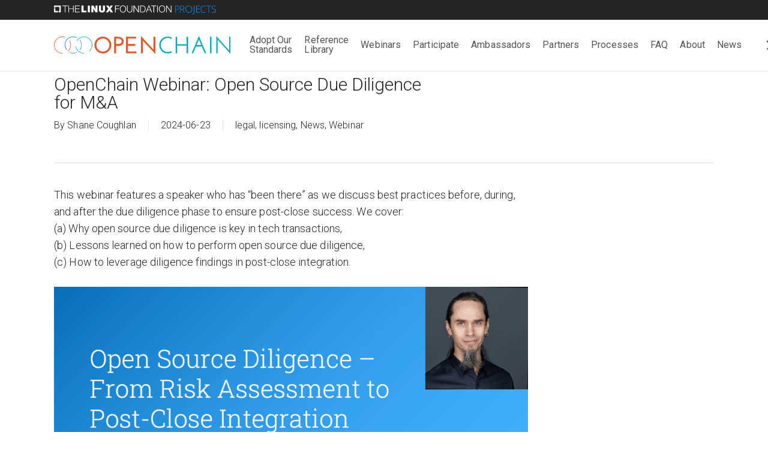

--- FILE ---
content_type: image/svg+xml
request_url: https://openchainproject.org/wp-content/uploads/sites/30/2019/10/openchain-hztl-color-01.svg
body_size: 2262
content:
<?xml version="1.0" encoding="UTF-8"?> <!-- Generator: Adobe Illustrator 23.1.0, SVG Export Plug-In . SVG Version: 6.00 Build 0) --> <svg xmlns="http://www.w3.org/2000/svg" xmlns:xlink="http://www.w3.org/1999/xlink" id="Layer_1" x="0px" y="0px" viewBox="0 0 1000 102.2" style="enable-background:new 0 0 1000 102.2;" xml:space="preserve"> <style type="text/css"> .st0{fill:#E0592A;} .st1{fill:#00ADBB;} .st2{fill:#00829B;} </style> <g> <g id="XMLID_2_"> <g id="XMLID_17_"> <g id="XMLID_20_"> <path id="XMLID_21_" class="st0" d="M78.8,87.7c-0.4,0-0.8-0.2-1-0.5c-0.5-0.6-0.4-1.4,0.1-1.9c9.8-8.6,15.3-21,15.3-33.9 c0-7.9-2.1-15.8-6.1-22.6c-0.4-0.7-0.2-1.5,0.5-1.9c0.7-0.4,1.5-0.2,1.9,0.5c4.2,7.3,6.4,15.6,6.4,24c0,13.8-5.9,26.9-16.3,36 C79.4,87.5,79.1,87.7,78.8,87.7z"></path> </g> <g id="XMLID_18_"> <path id="XMLID_19_" class="st0" d="M48,99.3c-26.5,0-48-21.5-48-48c0-26.5,21.5-48,48-48c5.4,0,10.6,0.9,15.6,2.6 c0.7,0.2,1.1,1,0.9,1.8c-0.2,0.7-1,1.1-1.8,0.9C58,6.9,53,6.1,48,6.1C23,6.1,2.8,26.4,2.8,51.3C2.8,76.2,23,96.5,48,96.5 c0.8,0,1.4,0.6,1.4,1.4S48.7,99.3,48,99.3z"></path> </g> </g> <g id="XMLID_10_"> <g id="XMLID_15_"> <path id="XMLID_16_" class="st1" d="M169,99.3c-22.7,0-42.5-16.1-47-38.3c-0.2-0.7,0.3-1.5,1.1-1.6c0.7-0.2,1.5,0.3,1.6,1.1 c4.3,20.9,22.9,36.1,44.3,36.1c0.8,0,1.4,0.6,1.4,1.4S169.8,99.3,169,99.3z"></path> </g> <g id="XMLID_12_"> <path id="XMLID_13_" class="st1" d="M199.9,87.6c-0.4,0-0.8-0.2-1-0.5c-0.5-0.6-0.4-1.4,0.1-1.9c9.7-8.6,15.3-20.9,15.3-33.9 c0-24.9-20.3-45.2-45.2-45.2c-16.1,0-31.1,8.7-39.2,22.6c-0.4,0.7-1.2,0.9-1.9,0.5c-0.7-0.4-0.9-1.2-0.5-1.9 c8.6-14.8,24.5-24,41.6-24c26.5,0,48,21.5,48,48c0,13.8-5.9,26.9-16.2,36C200.5,87.5,200.2,87.6,199.9,87.6z"></path> </g> </g> <g id="XMLID_5_"> <g id="XMLID_8_"> <path id="XMLID_9_" class="st2" d="M146.7,23.4C146.7,23.5,146.7,23.5,146.7,23.4c-0.5,0.4-0.5,1-0.2,1.5 c5.1,7.4,8.1,16.3,8.1,25.8c0,9.9-3.2,19.1-8.5,26.5c-0.3,0.5-0.3,1.1,0.2,1.4c0,0,0,0,0,0c0.5,0.4,1.2,0.3,1.6-0.2 c5.6-7.8,8.9-17.4,8.9-27.8c0-10.1-3.1-19.4-8.4-27.1C147.9,23.1,147.2,23.1,146.7,23.4z"></path> </g> <g id="XMLID_6_"> <path id="XMLID_7_" class="st2" d="M129,92.5c-0.3-0.3-0.8-0.4-1.2-0.2c-5.8,2.6-12.2,4.1-19,4.1c-6.9,0-13.5-1.6-19.4-4.3 c-0.4-0.2-0.9-0.1-1.2,0.2c0,0,0,0,0,0c-0.5,0.5-0.4,1.4,0.3,1.7c6.2,2.9,13.1,4.6,20.4,4.6c7.1,0,13.8-1.6,19.9-4.3 C129.4,93.9,129.6,93,129,92.5C129,92.5,129,92.5,129,92.5z"></path> </g> </g> <g id="XMLID_3_"> <path id="XMLID_4_" class="st2" d="M72,79.1c-0.4,0-0.8-0.2-1.1-0.5c-0.2-0.3-22.3-28.2-1-56.3C93.9-9,129.6,7.3,130,7.5 c0.7,0.3,1,1.1,0.7,1.8c-0.3,0.7-1.1,1-1.8,0.7C127.4,9.3,94.7-5.6,72.2,24c-20,26.3,0.7,52.6,0.9,52.8c0.5,0.6,0.4,1.5-0.2,1.9 C72.6,79,72.3,79.1,72,79.1z"></path> </g> </g> <g id="XMLID_22_"> <g id="XMLID_1_"> <g> <path id="XMLID_208_" class="st0" d="M228.8,51.2c0-6.5,1.2-12.7,3.7-18.5c2.5-5.8,5.9-10.9,10.2-15.3C247.1,13,252.2,9.6,258,7 c5.8-2.5,12-3.8,18.6-3.8c6.5,0,12.7,1.3,18.5,3.8c5.8,2.5,10.9,6,15.3,10.4c4.4,4.4,7.8,9.5,10.4,15.3c2.5,5.8,3.8,12,3.8,18.5 c0,6.6-1.3,12.8-3.8,18.6c-2.5,5.8-6,10.9-10.4,15.2c-4.4,4.3-9.5,7.7-15.3,10.2c-5.8,2.5-12,3.7-18.5,3.7 c-6.6,0-12.8-1.2-18.6-3.7c-5.8-2.5-10.9-5.9-15.2-10.2c-4.3-4.3-7.7-9.4-10.2-15.2C230.1,64,228.8,57.8,228.8,51.2z M239.9,51.2c0,5.2,1,10,2.9,14.5c1.9,4.5,4.5,8.4,7.9,11.8s7.2,6,11.7,8c4.5,2,9.2,2.9,14.3,2.9c5.1,0,9.9-1,14.3-2.9 c4.5-2,8.4-4.6,11.7-8s6-7.3,7.9-11.8c1.9-4.5,2.9-9.3,2.9-14.5s-1-10-2.9-14.5c-1.9-4.5-4.5-8.4-7.9-11.8 c-3.3-3.4-7.2-6.1-11.7-8c-4.5-2-9.2-2.9-14.3-2.9c-5.1,0-9.9,1-14.3,2.9c-4.5,2-8.4,4.6-11.7,8c-3.3,3.4-6,7.3-7.9,11.8 C240.9,41.2,239.9,46.1,239.9,51.2z"></path> <path id="XMLID_205_" class="st0" d="M340.6,97.9V4.3h22.1c3,0,6.4,0.5,10.1,1.4c3.7,0.9,7.2,2.4,10.4,4.5 c3.2,2.1,5.9,4.7,8,7.9c2.1,3.2,3.2,7.1,3.2,11.6c0,8.1-2.4,14.6-7.2,19.3c-4.8,4.8-11.8,7.2-20.9,7.2h-14.6v41.7H340.6z M351.7,45.5h11.6c3.9,0,7.2-0.5,9.7-1.5c2.5-1,4.6-2.3,6.1-3.8c1.5-1.5,2.6-3.2,3.2-5.1c0.6-1.9,0.9-3.7,0.9-5.4 c0-2-0.5-3.9-1.5-5.7c-1-1.8-2.4-3.4-4.1-4.8c-1.7-1.4-3.8-2.5-6.3-3.3c-2.5-0.8-5.1-1.2-7.8-1.2h-11.8V45.5z"></path> <path id="XMLID_203_" class="st0" d="M407.5,97.9V4.3h57.7v10.6h-46.6v30.6H460v10.6h-41.3v31.3h48.4v10.6H407.5z"></path> <path id="XMLID_201_" class="st0" d="M573.8,4.3v97.9c-11.5-12.2-22.9-24.3-34.2-36.4c-11.3-12-22.7-24.2-34.2-36.4 c-0.4-0.6-0.9-1.2-1.3-1.7c-0.4-0.5-0.8-1.1-1.3-1.7c0.1,0.7,0.2,1.4,0.2,2.1c0,0.7,0.1,1.4,0.2,2.1v67.7h-11.1V0 c11.5,12.5,22.9,24.9,34.2,37.1c11.3,12.3,22.7,24.6,34.2,37.1c0.4,0.6,0.9,1.2,1.3,1.7c0.4,0.5,0.8,1.1,1.3,1.7 c-0.1-0.7-0.2-1.4-0.2-2.1c0-0.7-0.1-1.4-0.2-2.1V4.3H573.8z"></path> <path id="XMLID_199_" class="st1" d="M663.3,85.6l4.5,6.7c-3.6,2.1-7.4,3.7-11.4,4.9c-4.1,1.2-8.4,1.8-12.9,1.8 c-6.6,0-12.8-1.2-18.6-3.7c-5.8-2.5-10.9-5.9-15.2-10.2c-4.3-4.3-7.7-9.4-10.2-15.2c-2.5-5.8-3.7-12-3.7-18.6s1.2-12.8,3.7-18.7 c2.5-5.8,5.9-10.9,10.2-15.3C614,13,619.1,9.6,624.9,7c5.8-2.5,12-3.8,18.6-3.8c4.5,0,8.9,0.6,12.9,1.7 c4.1,1.2,7.9,2.8,11.6,4.9c-0.7,1.2-1.5,2.3-2.3,3.4c-0.8,1.1-1.6,2.3-2.4,3.4c-6-3.7-12.6-5.5-19.8-5.5c-5.4,0-10.5,1-15.3,3.1 c-4.8,2.1-8.9,5-12.5,8.6c-3.6,3.7-6.4,7.9-8.5,12.8c-2.1,4.9-3.1,10-3.1,15.5c0,5.5,1,10.7,3.1,15.5c2.1,4.8,4.9,9,8.4,12.6 c3.6,3.6,7.7,6.5,12.5,8.6c4.8,2.1,9.9,3.1,15.3,3.1c3.7,0,7.1-0.5,10.4-1.4C657.1,88.8,660.3,87.4,663.3,85.6z"></path> <path id="XMLID_197_" class="st1" d="M688.6,97.9V4.3h8.3v42.5h54V4.3h8.4c0,15.7,0,31.3-0.1,46.8c0,15.5-0.1,31.1-0.1,46.8 h-8.3V54.7h-54v43.2H688.6z"></path> <path id="XMLID_194_" class="st1" d="M861.8,97.9h-8.4c-2.8-6.4-5.5-12.9-8.2-19.3c-2.7-6.5-5.4-12.9-8.2-19.3h-33.6 c-2.7,6.4-5.4,12.9-8.1,19.3c-2.7,6.5-5.5,12.9-8.2,19.3h-8.3c7-16.4,13.9-32.7,20.7-49c6.9-16.2,13.8-32.6,20.7-49 c7,16.4,13.9,32.7,20.7,49C847.9,65.2,854.9,81.5,861.8,97.9z M821.5,22.6c-0.2-0.7-0.4-1.4-0.6-2.1c-0.2-0.7-0.4-1.4-0.6-2.1 c-1.8,5.6-3.9,11.1-6.3,16.6c-2.4,5.4-4.8,10.9-7.1,16.3h26.6c-2.1-4.8-4.1-9.6-6-14.4C825.6,32.2,823.6,27.4,821.5,22.6z"></path> <path id="XMLID_192_" class="st1" d="M883.2,4.3h8.4v93.6h-8.4V4.3z"></path> <path id="XMLID_190_" class="st1" d="M1000,4.3v97.9c-12-13.3-23.8-26.5-35.6-39.5c-11.8-13.1-23.7-26.2-35.7-39.5 c-0.4-0.6-0.9-1.2-1.3-1.7c-0.4-0.5-0.8-1.1-1.3-1.7c0.1,0.7,0.2,1.4,0.2,2.1c0,0.7,0.1,1.4,0.2,2.1v74h-8.3V0 c11.9,13.5,23.8,26.8,35.6,40.1c11.8,13.3,23.7,26.7,35.7,40.1c0.4,0.6,0.9,1.2,1.3,1.7c0.4,0.5,0.8,1.1,1.3,1.7 c-0.1-0.7-0.2-1.4-0.2-2.1c0-0.7-0.1-1.4-0.2-2.1V4.3H1000z"></path> </g> </g> </g> </g> </svg> 